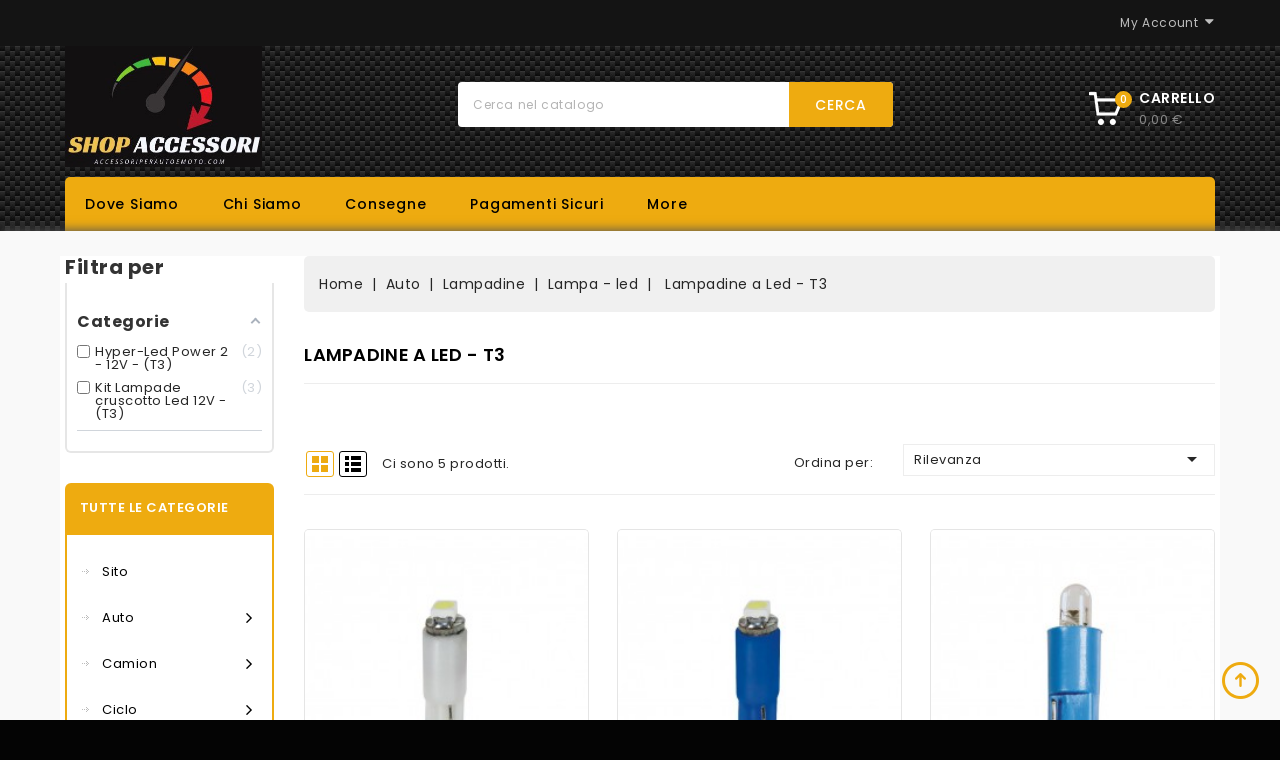

--- FILE ---
content_type: text/css
request_url: https://accessoriperautoemoto.com/modules/cz_verticalmenu/views/css/cz_verticalmenu.css
body_size: 1950
content:
#left-column #czverticalmenublock,
#right-column #czverticalmenublock{ 
    position: relative;
}
#index #left-column #czverticalmenublock,
#index #right-column #czverticalmenublock { 
	padding-top: 20px;
    margin: -70px 0 0px;
}
#left-column #czverticalmenublock,
#right-column #czverticalmenublock { 
	padding-top: 20px;
    margin: -70px 0 30px;
}
#left-column #czverticalmenublock .block_content,
#right-column #czverticalmenublock .block_content{
	padding: 13px 0 9px;
    border: 2px solid #eeab10;
    background: #fff;
    width: 100%;
    margin: 0 0 30px 0;
    position: relative;
    z-index: 8;
	border-radius: 0 0 6px 6px;
	-webkit-border-radius: 0 0 6px 6px;
}
#left-column #czverticalmenublock .block_content, 
#right-column #czverticalmenublock .block_content {
    display: block !important;
}
#left-column #czverticalmenublock .block_content ul,
#right-column #czverticalmenublock .block_content ul{ margin: 0px; }
#left-column .vertical-menu #czverticalmenublock .block_title, 
#right-column .vertical-menu #czverticalmenublock .block_title {
	color: #fff;
    padding:13px 25px;
    font: 600 14px/24px 'Poppins', sans-serif;
    margin: 0;
    background-color: #eeab10;
    border-color: #eeab10;
    letter-spacing: 0.49px;
    cursor: pointer;
    text-transform: uppercase;
	border-radius: 6px 6px 0 0;
    -webkit-border-radius: 6px 6px 0 0;
}
/*#czverticalmenublock .block_title .dropdown-arrow {
    float: left;
	padding-right: 15px;
}
#czverticalmenublock.open .block_title .dropdown-arrow:before {
    content: "\F0C9";
}
#czverticalmenublock .block_title .dropdown-arrow:before {
    font-family: "FontAwesome";
    content: "\F0C9";
    font-size: 17px;
    font-weight: 500;
    color: #fff;
}*/

#czverticalmenublock .more_menu .more_category{ display: inline-block; text-align: right;  float: right;}
#czverticalmenublock .more_menu .more_category .navbar-toggler{  line-height: 6px; padding: 10px 0; }
#czverticalmenublock .more_menu .fa-icon.remove { display: none; }
#czverticalmenublock .more_menu .fa-icon.add { display: block; }
#czverticalmenublock .more_menu.active .fa-icon.remove {
    display: block;
}
#czverticalmenublock .more_menu .more-menu-link.active .fa-icon.remove { display: block; }
#czverticalmenublock .more_menu .more-menu-link.active .fa-icon.add { display: none; }
#czverticalmenublock .more_menu .fa-icon.add:before {
    font-size: 20px;
}
.verticalmenu_block > ul > li{ position: relative;  margin:0 15px 0 25px;}
.verticalmenu_block > ul > li:last-child {
    border: 0;
}
#left-column .vertical-menu .top-menu li a[data-depth="0"], 
#right-column .vertical-menu .top-menu li a[data-depth="0"] {
	text-transform: capitalize;
    font-size: 13px;
    width: auto;
    font-weight: 400;
    letter-spacing: 0.5px;
    color: #000000;
    line-height: 20px;
    padding: 14px 5px 12px 20px;
    margin: 0;
    border: 0;
}
#left-column .vertical-menu .top-menu li.more_menu a[data-depth="0"], 
#right-column .vertical-menu .top-menu li.more_menu a[data-depth="0"] {
    font-size: 12px;
    font-weight: 600;
    letter-spacing: 0.5px;
    text-transform: uppercase;
    color: #eeab10;
}
#left-column .vertical-menu .top-menu li a[data-depth="0"]:hover , 
#right-column .vertical-menu .top-menu li a[data-depth="0"]:hover { color: #eeab10; background: none; }
.vertical-menu .top-menu li:last-child a[data-depth="0"] {
	border-bottom: 0px;
}
.vertical-menu .top-menu #top_moremenu ul li:last-child a[data-depth="0"] {
	border-bottom: 0px;
}

#top_moremenu {
    display: none;
}
.vertical-menu .top-menu[data-depth="1"] {
    margin: 0.625rem;
}
.vertical-menu .top-menu .sub-menu-arrow:after{
	display: block;
	font-family: "FontAwesome";
	content: "\f105";
	font-size: 18px;
	color: #000000;
	cursor: pointer;
}
#left-column .vertical-menu .top-menu li a[data-depth="0"]:hover .sub-menu-arrow:after, 
#right-column .vertical-menu .top-menu li a[data-depth="0"]:hover .sub-menu-arrow:after {
    color: #eeab10;
}
.vertical-menu .top-menu a:not([data-depth="0"]) {
    display: block;
    padding: 0.625rem;
    color: #acaaa6;
    font-weight: 400;
	font-size: 13px;
}
#left-column .vertical-menu .top-menu a.dropdown-submenu,
#right-column .vertical-menu .top-menu a.dropdown-submenu {
    color: #eeab10;
    text-transform: uppercase;
    font-weight: 500;
    font-size: 13px;
}
#czverticalmenublock .top-menu .sub-menu li>a.dropdown-submenu:before {
    border-top: 1px solid #e6e6e6;
    bottom: -30px;
    content: "";
    float: left;
    height: 2px;
    position: absolute;
    width: 20%;
}
#left-column .vertical-menu .top-menu a.dropdown-submenu:hover,
#right-column .vertical-menu .top-menu a.dropdown-submenu:hover {
    color: #000000;
}
.vertical-menu .top-menu a {
    color: #292929;
    text-transform: capitalize;
    font-weight: 400;
}

.vertical-menu .top-menu a[data-depth="1"],
.vertical-menu .top-menu a[data-depth="2"] {
    padding: 0 0 10px 0;
}
.vertical-menu .top-menu .collapse {
    display: inherit;
}
.vertical-menu .top-menu .sub-menu {
    border: 2px solid #eeab10;
    min-width: 568px;
    margin-left: 0px;
    width: 100%;
    z-index: 10000;
    border-radius: 0;
    display: none;
    top: 0 !important;
    left: 100%;
    background-color: #ffffff;
    padding: 20px 20px 20px 0;
    margin-left: 16px;
    -webkit-border-radius: 4px;
    -moz-border-radius: 4px;
    -ms-border-radius: 4px;
    -o-border-radius: 4px;
    border-radius: 4px;
    transform-origin: left center 0;
    -ms-transform-origin: left center 0;
    -webkit-transform-origin: left center 0;
    display: block !important;
    transform: scale(0, 1);
    -webkit-transform: scale(0, 1);
    -ms-transform: scale(0, 1);
    -o-transform: scale(0, 1);
    -moz-transform: scale(0, 1);
    transform-origin: left center 0;
    -webkit-transition: all 500ms ease 0s;
    -moz-transition: all 500ms ease 0s;
    -o-transition: all 500ms ease 0s;
    transition: all 500ms ease 0s;
    opacity: 0;
    -khtml-opacity: 0;
    -webkit-opacity: 0;
    -moz-opacity: 0;
}
.vertical-menu .top-menu li:hover .sub-menu, 
.vertical-menu .sub-menu li:hover > .collapse {
    -webkit-transform: scale(1, 1);
    -ms-transform: scale(1, 1);
    transform: scale(1, 1);
    opacity: 1;
    filter: alpha(opacity=100);
    -webkit-transition: all 500ms ease 0s;
    -moz-transition: all 500ms ease 0s;
    -o-transition: all 500ms ease 0s;
    transition: all 500ms ease 0s;
    overflow: visible;
}
.vertical-menu .top-menu .sub-menu.collapse {
    display: none;
}

.vertical-menu .top-menu .popover {
    max-width: inherit;
}
.vertical-menu  .top-menu a.dropdown-submenu {
    color: #414141;
    text-transform: capitalize;
    font-weight: 400;
    font-size: 15px;
}
.vertical-menu .top-menu .sub-menu a {
    color: #000;
}
/*#left-column .vertical-menu .top-menu .sub-menu a, 
#right-column .vertical-menu .top-menu .sub-menu a {
    color: #000000;
}
#left-column .vertical-menu .top-menu .sub-menu a:hover, 
#right-column .vertical-menu .top-menu .sub-menu a:hover {
    color: #eeab10;
}*/
.vertical-menu .top-menu a[data-depth="0"]{
	text-transform: capitalize;
    font-size: 13px;
    letter-spacing: 0.5px;
    font-weight: 300;
}
.vertical-menu .top-menu a[data-depth="0"]:hover{
	/*background-color: #fff;*/
}
.vertical-menu .top-menu a[data-depth="0"]:hover,
.vertical-menu .top-menu .sub-menu a:hover{
	color: #2fb5d2;
    text-decoration: none;
}
.vertical-menu .top-menu .sub-menu ul[data-depth="1"] > li {
    float: left;
    margin: 0px 0px 5px 20px;
    min-width: 160px;
}
.vertical-menu .top-menu .menu-images-container img{ max-width: 100%; padding-left: 20px; }

@media (max-width: 1429px) {
	#left-column .vertical-menu .top-menu li.more_menu a[data-depth="0"], 
	#right-column .vertical-menu .top-menu li.more_menu a[data-depth="0"] {
		font-size: 11px;
	}
	.verticalmenu_block > ul > li {
		margin-left: 15px;
	}
	#czverticalmenublock .block_title .dropdown-arrow {
		padding-right: 12px;
	}
	#left-column .vertical-menu #czverticalmenublock .block_title, 
	#right-column .vertical-menu #czverticalmenublock .block_title {
		font-size: 13px;
		padding-left: 15px;
  		padding-right: 15px;
	}
}


--- FILE ---
content_type: text/css
request_url: https://accessoriperautoemoto.com/themes/Spares/assets/css/custom.css
body_size: 2554
content:


/********************************************************
			Codezeel Custom Styles
********************************************************/
body {color: #333;}
.cz-carousel {
  display: none;
  position: relative;
  float: left;
  width: 100%;
  margin: 0;
  -ms-touch-action: pan-y;
}

.owl-carousel .owl-wrapper {
  display: none;
  position: relative;
  -webkit-transform: translate3d(0px, 0px, 0px);
}
.owl-carousel .owl-wrapper:after {
  content: ".";
  display: block;
  clear: both;
  visibility: hidden;
  line-height: 0;
  height: 0;
}
.owl-carousel .owl-wrapper-outer {
  overflow: hidden;
  position: relative;
  float: left;
  width: 100%;
}
.owl-carousel .owl-wrapper-outer.autoHeight {
  -webkit-transition: height 500ms ease-in-out;
  -moz-transition: height 500ms ease-in-out;
  -ms-transition: height 500ms ease-in-out;
  -o-transition: height 500ms ease-in-out;
  transition: height 500ms ease-in-out;
}
.owl-carousel .owl-item {
  float: left;
}
.owl-carousel .owl-item .manu_image a {
  display: inline-block;
}
.owl-carousel .owl-item .manu_image a img {
  max-width: 100%;
}
.owl-carousel .owl-item:hover a img {
  border-color: blue;
}
.owl-carousel .owl-wrapper,
.owl-carousel .owl-item {
  /* fix */
  -webkit-backface-visibility: hidden;
  -moz-backface-visibility: hidden;
  -ms-backface-visibility: hidden;
  -webkit-transform: translate3d(0, 0, 0);
  -moz-transform: translate3d(0, 0, 0);
  -ms-transform: translate3d(0, 0, 0);
  text-align: center;
}

/* mouse grab icon */
.grabbing {
  cursor: url("../img/aem/grabbing.png") 8 8, move;
}
 
.customNavigation {
    position: absolute;
    z-index: 9;
    right: 15px;
    width: 65px;
    top: -48px;
    direction: ltr !important;
}

.customNavigation a {
	font-size: 0;
    position: absolute;
    font-weight: 300;
    height: 30px;
    width: 30px;
    line-height: 26px;
    padding: 0;
    color: #fff;
    cursor: pointer;
    overflow: hidden;
	background: #ededed url(../img/aem/slider-arrow.png) no-repeat 0 0;
    -webkit-transition: all 0.5s ease;
    -webkit-transition-delay: 0s;
    -moz-transition: all 0.5s ease 0s;
    -o-transition: all 0.5s ease 0s;
    transition: all 0.5s ease 0s;
	border-radius: 3px;
	-webkit-border-radius: 3px;
}

.customNavigation a:hover{
    background-color: #eeab10;
}
/*.customNavigation a:before {
    font-size: 17px;
    font-family: "FontAwesome";
    color: #000;
}
.customNavigation a.prev:before {
    content: "\f104";
}
.customNavigation a.next:before {
    content: "\f105";
}*/
.customNavigation a:hover:before{ color: #d40317; }

.customNavigation a.prev {
  left: 0px;
  background-position: -10px -7px;
}

.customNavigation a.next {
  right: 0px;
  background-position:-122px -7px;
}

.customNavigation a.prev:hover{
	background-position: -10px -72px;
}

.customNavigation a.next:hover{
	 background-position: -122px -72px;
}
@media (max-width: 1500px) {
	/*.customNavigation a.prev{
		left: -15px;
	}
	.customNavigation a.next {
		right: -15px;
	}*/
}

@media (max-width: 991px) {
	.customNavigation a.prev{
		left: 0px;
	}
	.customNavigation a.next {
		right: 0px;
	}
}

.layout-left-column #left-column #czleftbanner {
    margin-bottom: 25px;
}
#czleftbanner img,
#czrightbanner img{
	max-width: 100%;
}	
#czleftbanner li, #czrightbanner li {
    display: inline-block;
}
#czleftbanner li a, #czrightbanner li a {
    display: inline-block;
    overflow: hidden;
    position: relative;
}
#czleftbanner li a:before, #czrightbanner li a:before,
#czleftbanner li a:after, #czrightbanner li a:after{
    content: '';
    position: absolute;
    top: 0;
    left: 0;
    width: 100%;
    height: 100%;
    z-index: 1;
    background-color: rgba(255,255,255,0.25);
    -webkit-transition: all 0.5s;
    -moz-transition: all 0.5s;
    -o-transition: all 0.5s;
    transition: all 0.5s;
    -webkit-transform: translate(-13%,-190%) rotate(-30deg);
    transform: translate(-13%,-190%) rotate(-30deg);
    -webkit-transition-timing-function: cubic-bezier(0.75, 0, 0.125, 1);
    transition-timing-function: cubic-bezier(0.75, 0, 0.125, 1);
}
#czleftbanner li:hover a:before, #czrightbanner li:hover a:before ,
#czleftbanner li:hover a:after, #czrightbanner li:hover a:after{
     -webkit-transform: translate(0,0);
    transform: translate(0,0);
}
#czleftbanner li a:after, #czrightbanner li a:after{
  -webkit-transition-delay: 0.2s;
    transition-delay: 0.2s;
}

.top_button {
	background: url(../img/aem/top-arrow.png) no-repeat scroll center center;
    bottom: 20px;
    cursor: pointer;
    height: 40px;
    padding: 0;
    position: fixed;
    right: 20px;
    text-align: center;
    width: 40px;
    z-index: 99;
}

/* Flexslider */

#index .spinner {
    background: url(../img/aem/loading.gif) no-repeat center center #ffffff;
    width: 100%;
    min-height: 525px;
	background-size: 45%;
}


/* Preloader 

#czpreloader {
    position:fixed;
    top:0;
    left:0;
    right:0;
    bottom:0;
    background-color:#fff;
    z-index:99;
}

#loading_status {
    width:200px;
    height:200px;
    position:absolute;
    left:50%; 
    top:50%; 
    background-image:url(../img/aem/preloader.gif); 
    background-repeat:no-repeat;
    background-position:center;
    margin:-100px 0 0 -100px;
}*/
#header {background:#000;}
#header .logo {max-width: 50%;}
#header .header_logo {padding-top:0; padding-bottom:10px;}
.header-top .menu {width: 100%; text-align: left;float: left; background:#eeab10; padding:8px 0;border-radius:5px 5px 0 0;}
#header .user-info {}
#header .header-top {background: url(../img/aem/carbon-bg2.jpg) repeat scroll 0 0;}
.page-container {padding:0 5px;}
#header .header-top > .container {background:transparent;}
#wrapper,#index #wrapper {padding-top:25px;background:#f9f9f9; box-shadow:0px 0px 10px 1px #555; position: relative; z-index: 99}
.vertical-menu .top-menu .sub-menu {min-width:600px;}
.breadcrumb {margin-top: 0;}
#header .search-widget {float: left;}
#header .search-widget .search_toggle {width:435px;}
#header .mobile-menu.fixed > .menu-icon {background: #000;}
#index #left-column #czverticalmenublock, #index #right-column #czverticalmenublock,
#left-column #czverticalmenublock, #right-column #czverticalmenublock {margin-top:0; padding-top:0;}
.has-discount .discount {background:#1e7d24}
.footer-container, .footer-after {background: transparent;}
.footer-before .container, .footer-container .page-container {width:100%;}
.footer-container .page-container {background: url(../img/aem/carbon-bg2.jpg) repeat scroll 0 0;border-radius: 0px;padding-left:15px; padding-right:15px;}
.footer-container .links li a, .footer-container .links.block-contact ul li span,.footer-container .links .h3, .footer-container .links h3, .footer-container .links h3 a,
#footer .block_newsletter .sub_heading,#footer .block_newsletter .block_title, .footer-after .links span, .footer-after .copyright {color: #fff;}
.footer-container .links.block-contact .block-contact-title {background:url(../img/aem/footer-logo.jpg) no-repeat scroll 0 0;}
.footer-container .links.block-contact .block-contact-title {min-height:110px;}
#product-details .product-manufacturer {max-width:300px;}
.products .product-price-and-shipping, .product-price {color: #189018}
.top-menu [data-depth="2"] {display: none;}

.checkout-step .delivery-option img {width:90px;}

@media (min-width:650px) and (max-width:990px){
  #header .header-top > .container{width: 100%}
  #header .logo {width:100%; height:auto;max-width:150px; max-height:85px;}
  #header .header-top .menu-icon .cat-title{position: absolute; left: 0; top:-43px;}
  #header .search-widget {margin-right: 0;margin-left: 50px;}
  #header .search-widget .search_toggle {width:330px;}
  #mobile_top_menu_wrapper .mobile-menu-inner {top:40px;}
  
}
@media (min-width:576px) and (max-width:649px){
    #header .header-top > .container{width: 100%}
  #header .logo {width:100%; height:auto;max-width:150px; max-height:85px;}
  #header .header-top .menu-icon .cat-title{position: absolute; left: 0; top:-43px;}
  #header .search-widget {margin-right: 0;margin-left: 10px;}
  #header .search-widget .search_toggle {width:330px;}
    #mobile_top_menu_wrapper .mobile-menu-inner {top:40px;}
}
@media (max-width:575px){
  #header .header-top .menu-icon .cat-title{position: absolute; left: 0; top:-43px;}
  #mobile_top_menu_wrapper .mobile-menu-inner {top:40px;}
  #header .search-widget {float: right;}
  #wrapper, #index #wrapper {padding-top: 48px; z-index: 1;}
  #header .logo {width:100%; height:auto;max-width:150px; max-height:100px;}
  /*#header .search-widget .search_button {background-position: center -46px;}*/
  #header .blockcart {margin: 14px 13px -37px;}
  #header .search-widget .search_toggle {max-width:310px;right:-60px;}
}